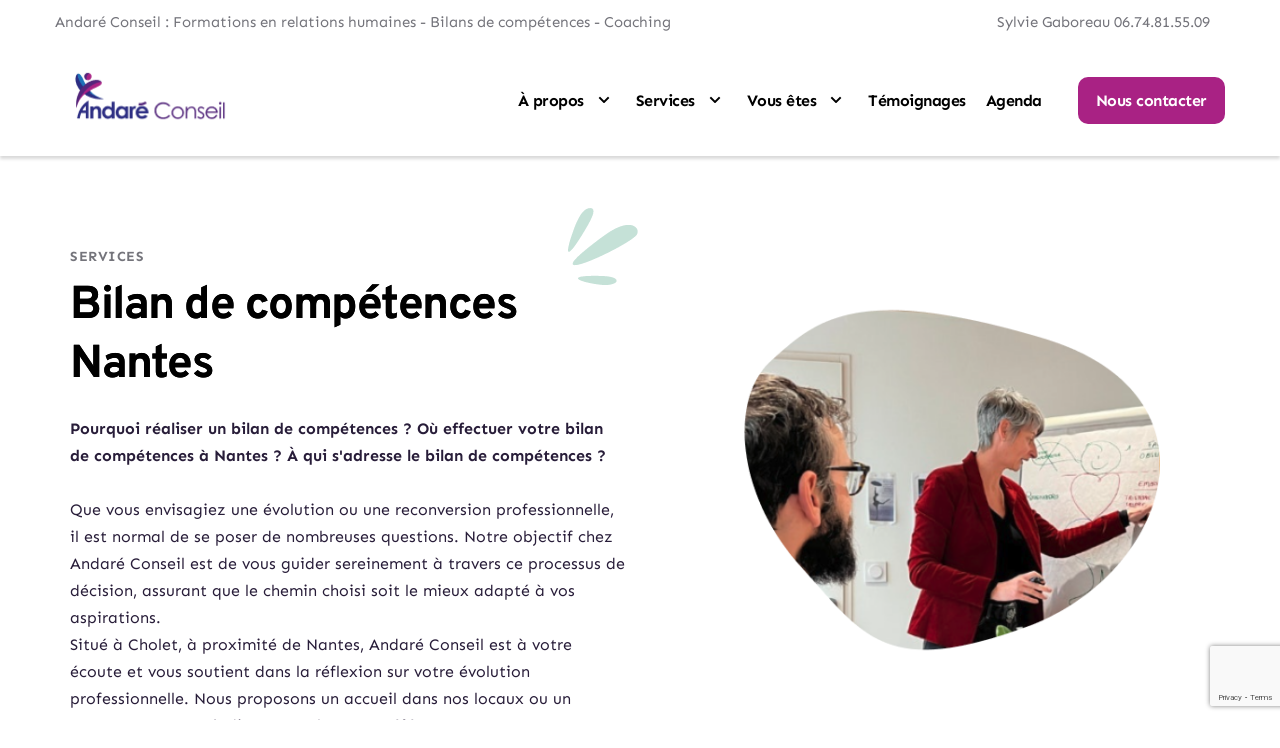

--- FILE ---
content_type: text/html; charset=utf-8
request_url: https://www.google.com/recaptcha/api2/anchor?ar=1&k=6LfdicMZAAAAAIyvnq-QWwgJ0ZRwVmWRcGvMBFro&co=aHR0cHM6Ly93d3cuYW5kYXJlLWNvbnNlaWwuZnI6NDQz&hl=en&v=PoyoqOPhxBO7pBk68S4YbpHZ&size=invisible&anchor-ms=20000&execute-ms=30000&cb=mtoybyk3qgcr
body_size: 48687
content:
<!DOCTYPE HTML><html dir="ltr" lang="en"><head><meta http-equiv="Content-Type" content="text/html; charset=UTF-8">
<meta http-equiv="X-UA-Compatible" content="IE=edge">
<title>reCAPTCHA</title>
<style type="text/css">
/* cyrillic-ext */
@font-face {
  font-family: 'Roboto';
  font-style: normal;
  font-weight: 400;
  font-stretch: 100%;
  src: url(//fonts.gstatic.com/s/roboto/v48/KFO7CnqEu92Fr1ME7kSn66aGLdTylUAMa3GUBHMdazTgWw.woff2) format('woff2');
  unicode-range: U+0460-052F, U+1C80-1C8A, U+20B4, U+2DE0-2DFF, U+A640-A69F, U+FE2E-FE2F;
}
/* cyrillic */
@font-face {
  font-family: 'Roboto';
  font-style: normal;
  font-weight: 400;
  font-stretch: 100%;
  src: url(//fonts.gstatic.com/s/roboto/v48/KFO7CnqEu92Fr1ME7kSn66aGLdTylUAMa3iUBHMdazTgWw.woff2) format('woff2');
  unicode-range: U+0301, U+0400-045F, U+0490-0491, U+04B0-04B1, U+2116;
}
/* greek-ext */
@font-face {
  font-family: 'Roboto';
  font-style: normal;
  font-weight: 400;
  font-stretch: 100%;
  src: url(//fonts.gstatic.com/s/roboto/v48/KFO7CnqEu92Fr1ME7kSn66aGLdTylUAMa3CUBHMdazTgWw.woff2) format('woff2');
  unicode-range: U+1F00-1FFF;
}
/* greek */
@font-face {
  font-family: 'Roboto';
  font-style: normal;
  font-weight: 400;
  font-stretch: 100%;
  src: url(//fonts.gstatic.com/s/roboto/v48/KFO7CnqEu92Fr1ME7kSn66aGLdTylUAMa3-UBHMdazTgWw.woff2) format('woff2');
  unicode-range: U+0370-0377, U+037A-037F, U+0384-038A, U+038C, U+038E-03A1, U+03A3-03FF;
}
/* math */
@font-face {
  font-family: 'Roboto';
  font-style: normal;
  font-weight: 400;
  font-stretch: 100%;
  src: url(//fonts.gstatic.com/s/roboto/v48/KFO7CnqEu92Fr1ME7kSn66aGLdTylUAMawCUBHMdazTgWw.woff2) format('woff2');
  unicode-range: U+0302-0303, U+0305, U+0307-0308, U+0310, U+0312, U+0315, U+031A, U+0326-0327, U+032C, U+032F-0330, U+0332-0333, U+0338, U+033A, U+0346, U+034D, U+0391-03A1, U+03A3-03A9, U+03B1-03C9, U+03D1, U+03D5-03D6, U+03F0-03F1, U+03F4-03F5, U+2016-2017, U+2034-2038, U+203C, U+2040, U+2043, U+2047, U+2050, U+2057, U+205F, U+2070-2071, U+2074-208E, U+2090-209C, U+20D0-20DC, U+20E1, U+20E5-20EF, U+2100-2112, U+2114-2115, U+2117-2121, U+2123-214F, U+2190, U+2192, U+2194-21AE, U+21B0-21E5, U+21F1-21F2, U+21F4-2211, U+2213-2214, U+2216-22FF, U+2308-230B, U+2310, U+2319, U+231C-2321, U+2336-237A, U+237C, U+2395, U+239B-23B7, U+23D0, U+23DC-23E1, U+2474-2475, U+25AF, U+25B3, U+25B7, U+25BD, U+25C1, U+25CA, U+25CC, U+25FB, U+266D-266F, U+27C0-27FF, U+2900-2AFF, U+2B0E-2B11, U+2B30-2B4C, U+2BFE, U+3030, U+FF5B, U+FF5D, U+1D400-1D7FF, U+1EE00-1EEFF;
}
/* symbols */
@font-face {
  font-family: 'Roboto';
  font-style: normal;
  font-weight: 400;
  font-stretch: 100%;
  src: url(//fonts.gstatic.com/s/roboto/v48/KFO7CnqEu92Fr1ME7kSn66aGLdTylUAMaxKUBHMdazTgWw.woff2) format('woff2');
  unicode-range: U+0001-000C, U+000E-001F, U+007F-009F, U+20DD-20E0, U+20E2-20E4, U+2150-218F, U+2190, U+2192, U+2194-2199, U+21AF, U+21E6-21F0, U+21F3, U+2218-2219, U+2299, U+22C4-22C6, U+2300-243F, U+2440-244A, U+2460-24FF, U+25A0-27BF, U+2800-28FF, U+2921-2922, U+2981, U+29BF, U+29EB, U+2B00-2BFF, U+4DC0-4DFF, U+FFF9-FFFB, U+10140-1018E, U+10190-1019C, U+101A0, U+101D0-101FD, U+102E0-102FB, U+10E60-10E7E, U+1D2C0-1D2D3, U+1D2E0-1D37F, U+1F000-1F0FF, U+1F100-1F1AD, U+1F1E6-1F1FF, U+1F30D-1F30F, U+1F315, U+1F31C, U+1F31E, U+1F320-1F32C, U+1F336, U+1F378, U+1F37D, U+1F382, U+1F393-1F39F, U+1F3A7-1F3A8, U+1F3AC-1F3AF, U+1F3C2, U+1F3C4-1F3C6, U+1F3CA-1F3CE, U+1F3D4-1F3E0, U+1F3ED, U+1F3F1-1F3F3, U+1F3F5-1F3F7, U+1F408, U+1F415, U+1F41F, U+1F426, U+1F43F, U+1F441-1F442, U+1F444, U+1F446-1F449, U+1F44C-1F44E, U+1F453, U+1F46A, U+1F47D, U+1F4A3, U+1F4B0, U+1F4B3, U+1F4B9, U+1F4BB, U+1F4BF, U+1F4C8-1F4CB, U+1F4D6, U+1F4DA, U+1F4DF, U+1F4E3-1F4E6, U+1F4EA-1F4ED, U+1F4F7, U+1F4F9-1F4FB, U+1F4FD-1F4FE, U+1F503, U+1F507-1F50B, U+1F50D, U+1F512-1F513, U+1F53E-1F54A, U+1F54F-1F5FA, U+1F610, U+1F650-1F67F, U+1F687, U+1F68D, U+1F691, U+1F694, U+1F698, U+1F6AD, U+1F6B2, U+1F6B9-1F6BA, U+1F6BC, U+1F6C6-1F6CF, U+1F6D3-1F6D7, U+1F6E0-1F6EA, U+1F6F0-1F6F3, U+1F6F7-1F6FC, U+1F700-1F7FF, U+1F800-1F80B, U+1F810-1F847, U+1F850-1F859, U+1F860-1F887, U+1F890-1F8AD, U+1F8B0-1F8BB, U+1F8C0-1F8C1, U+1F900-1F90B, U+1F93B, U+1F946, U+1F984, U+1F996, U+1F9E9, U+1FA00-1FA6F, U+1FA70-1FA7C, U+1FA80-1FA89, U+1FA8F-1FAC6, U+1FACE-1FADC, U+1FADF-1FAE9, U+1FAF0-1FAF8, U+1FB00-1FBFF;
}
/* vietnamese */
@font-face {
  font-family: 'Roboto';
  font-style: normal;
  font-weight: 400;
  font-stretch: 100%;
  src: url(//fonts.gstatic.com/s/roboto/v48/KFO7CnqEu92Fr1ME7kSn66aGLdTylUAMa3OUBHMdazTgWw.woff2) format('woff2');
  unicode-range: U+0102-0103, U+0110-0111, U+0128-0129, U+0168-0169, U+01A0-01A1, U+01AF-01B0, U+0300-0301, U+0303-0304, U+0308-0309, U+0323, U+0329, U+1EA0-1EF9, U+20AB;
}
/* latin-ext */
@font-face {
  font-family: 'Roboto';
  font-style: normal;
  font-weight: 400;
  font-stretch: 100%;
  src: url(//fonts.gstatic.com/s/roboto/v48/KFO7CnqEu92Fr1ME7kSn66aGLdTylUAMa3KUBHMdazTgWw.woff2) format('woff2');
  unicode-range: U+0100-02BA, U+02BD-02C5, U+02C7-02CC, U+02CE-02D7, U+02DD-02FF, U+0304, U+0308, U+0329, U+1D00-1DBF, U+1E00-1E9F, U+1EF2-1EFF, U+2020, U+20A0-20AB, U+20AD-20C0, U+2113, U+2C60-2C7F, U+A720-A7FF;
}
/* latin */
@font-face {
  font-family: 'Roboto';
  font-style: normal;
  font-weight: 400;
  font-stretch: 100%;
  src: url(//fonts.gstatic.com/s/roboto/v48/KFO7CnqEu92Fr1ME7kSn66aGLdTylUAMa3yUBHMdazQ.woff2) format('woff2');
  unicode-range: U+0000-00FF, U+0131, U+0152-0153, U+02BB-02BC, U+02C6, U+02DA, U+02DC, U+0304, U+0308, U+0329, U+2000-206F, U+20AC, U+2122, U+2191, U+2193, U+2212, U+2215, U+FEFF, U+FFFD;
}
/* cyrillic-ext */
@font-face {
  font-family: 'Roboto';
  font-style: normal;
  font-weight: 500;
  font-stretch: 100%;
  src: url(//fonts.gstatic.com/s/roboto/v48/KFO7CnqEu92Fr1ME7kSn66aGLdTylUAMa3GUBHMdazTgWw.woff2) format('woff2');
  unicode-range: U+0460-052F, U+1C80-1C8A, U+20B4, U+2DE0-2DFF, U+A640-A69F, U+FE2E-FE2F;
}
/* cyrillic */
@font-face {
  font-family: 'Roboto';
  font-style: normal;
  font-weight: 500;
  font-stretch: 100%;
  src: url(//fonts.gstatic.com/s/roboto/v48/KFO7CnqEu92Fr1ME7kSn66aGLdTylUAMa3iUBHMdazTgWw.woff2) format('woff2');
  unicode-range: U+0301, U+0400-045F, U+0490-0491, U+04B0-04B1, U+2116;
}
/* greek-ext */
@font-face {
  font-family: 'Roboto';
  font-style: normal;
  font-weight: 500;
  font-stretch: 100%;
  src: url(//fonts.gstatic.com/s/roboto/v48/KFO7CnqEu92Fr1ME7kSn66aGLdTylUAMa3CUBHMdazTgWw.woff2) format('woff2');
  unicode-range: U+1F00-1FFF;
}
/* greek */
@font-face {
  font-family: 'Roboto';
  font-style: normal;
  font-weight: 500;
  font-stretch: 100%;
  src: url(//fonts.gstatic.com/s/roboto/v48/KFO7CnqEu92Fr1ME7kSn66aGLdTylUAMa3-UBHMdazTgWw.woff2) format('woff2');
  unicode-range: U+0370-0377, U+037A-037F, U+0384-038A, U+038C, U+038E-03A1, U+03A3-03FF;
}
/* math */
@font-face {
  font-family: 'Roboto';
  font-style: normal;
  font-weight: 500;
  font-stretch: 100%;
  src: url(//fonts.gstatic.com/s/roboto/v48/KFO7CnqEu92Fr1ME7kSn66aGLdTylUAMawCUBHMdazTgWw.woff2) format('woff2');
  unicode-range: U+0302-0303, U+0305, U+0307-0308, U+0310, U+0312, U+0315, U+031A, U+0326-0327, U+032C, U+032F-0330, U+0332-0333, U+0338, U+033A, U+0346, U+034D, U+0391-03A1, U+03A3-03A9, U+03B1-03C9, U+03D1, U+03D5-03D6, U+03F0-03F1, U+03F4-03F5, U+2016-2017, U+2034-2038, U+203C, U+2040, U+2043, U+2047, U+2050, U+2057, U+205F, U+2070-2071, U+2074-208E, U+2090-209C, U+20D0-20DC, U+20E1, U+20E5-20EF, U+2100-2112, U+2114-2115, U+2117-2121, U+2123-214F, U+2190, U+2192, U+2194-21AE, U+21B0-21E5, U+21F1-21F2, U+21F4-2211, U+2213-2214, U+2216-22FF, U+2308-230B, U+2310, U+2319, U+231C-2321, U+2336-237A, U+237C, U+2395, U+239B-23B7, U+23D0, U+23DC-23E1, U+2474-2475, U+25AF, U+25B3, U+25B7, U+25BD, U+25C1, U+25CA, U+25CC, U+25FB, U+266D-266F, U+27C0-27FF, U+2900-2AFF, U+2B0E-2B11, U+2B30-2B4C, U+2BFE, U+3030, U+FF5B, U+FF5D, U+1D400-1D7FF, U+1EE00-1EEFF;
}
/* symbols */
@font-face {
  font-family: 'Roboto';
  font-style: normal;
  font-weight: 500;
  font-stretch: 100%;
  src: url(//fonts.gstatic.com/s/roboto/v48/KFO7CnqEu92Fr1ME7kSn66aGLdTylUAMaxKUBHMdazTgWw.woff2) format('woff2');
  unicode-range: U+0001-000C, U+000E-001F, U+007F-009F, U+20DD-20E0, U+20E2-20E4, U+2150-218F, U+2190, U+2192, U+2194-2199, U+21AF, U+21E6-21F0, U+21F3, U+2218-2219, U+2299, U+22C4-22C6, U+2300-243F, U+2440-244A, U+2460-24FF, U+25A0-27BF, U+2800-28FF, U+2921-2922, U+2981, U+29BF, U+29EB, U+2B00-2BFF, U+4DC0-4DFF, U+FFF9-FFFB, U+10140-1018E, U+10190-1019C, U+101A0, U+101D0-101FD, U+102E0-102FB, U+10E60-10E7E, U+1D2C0-1D2D3, U+1D2E0-1D37F, U+1F000-1F0FF, U+1F100-1F1AD, U+1F1E6-1F1FF, U+1F30D-1F30F, U+1F315, U+1F31C, U+1F31E, U+1F320-1F32C, U+1F336, U+1F378, U+1F37D, U+1F382, U+1F393-1F39F, U+1F3A7-1F3A8, U+1F3AC-1F3AF, U+1F3C2, U+1F3C4-1F3C6, U+1F3CA-1F3CE, U+1F3D4-1F3E0, U+1F3ED, U+1F3F1-1F3F3, U+1F3F5-1F3F7, U+1F408, U+1F415, U+1F41F, U+1F426, U+1F43F, U+1F441-1F442, U+1F444, U+1F446-1F449, U+1F44C-1F44E, U+1F453, U+1F46A, U+1F47D, U+1F4A3, U+1F4B0, U+1F4B3, U+1F4B9, U+1F4BB, U+1F4BF, U+1F4C8-1F4CB, U+1F4D6, U+1F4DA, U+1F4DF, U+1F4E3-1F4E6, U+1F4EA-1F4ED, U+1F4F7, U+1F4F9-1F4FB, U+1F4FD-1F4FE, U+1F503, U+1F507-1F50B, U+1F50D, U+1F512-1F513, U+1F53E-1F54A, U+1F54F-1F5FA, U+1F610, U+1F650-1F67F, U+1F687, U+1F68D, U+1F691, U+1F694, U+1F698, U+1F6AD, U+1F6B2, U+1F6B9-1F6BA, U+1F6BC, U+1F6C6-1F6CF, U+1F6D3-1F6D7, U+1F6E0-1F6EA, U+1F6F0-1F6F3, U+1F6F7-1F6FC, U+1F700-1F7FF, U+1F800-1F80B, U+1F810-1F847, U+1F850-1F859, U+1F860-1F887, U+1F890-1F8AD, U+1F8B0-1F8BB, U+1F8C0-1F8C1, U+1F900-1F90B, U+1F93B, U+1F946, U+1F984, U+1F996, U+1F9E9, U+1FA00-1FA6F, U+1FA70-1FA7C, U+1FA80-1FA89, U+1FA8F-1FAC6, U+1FACE-1FADC, U+1FADF-1FAE9, U+1FAF0-1FAF8, U+1FB00-1FBFF;
}
/* vietnamese */
@font-face {
  font-family: 'Roboto';
  font-style: normal;
  font-weight: 500;
  font-stretch: 100%;
  src: url(//fonts.gstatic.com/s/roboto/v48/KFO7CnqEu92Fr1ME7kSn66aGLdTylUAMa3OUBHMdazTgWw.woff2) format('woff2');
  unicode-range: U+0102-0103, U+0110-0111, U+0128-0129, U+0168-0169, U+01A0-01A1, U+01AF-01B0, U+0300-0301, U+0303-0304, U+0308-0309, U+0323, U+0329, U+1EA0-1EF9, U+20AB;
}
/* latin-ext */
@font-face {
  font-family: 'Roboto';
  font-style: normal;
  font-weight: 500;
  font-stretch: 100%;
  src: url(//fonts.gstatic.com/s/roboto/v48/KFO7CnqEu92Fr1ME7kSn66aGLdTylUAMa3KUBHMdazTgWw.woff2) format('woff2');
  unicode-range: U+0100-02BA, U+02BD-02C5, U+02C7-02CC, U+02CE-02D7, U+02DD-02FF, U+0304, U+0308, U+0329, U+1D00-1DBF, U+1E00-1E9F, U+1EF2-1EFF, U+2020, U+20A0-20AB, U+20AD-20C0, U+2113, U+2C60-2C7F, U+A720-A7FF;
}
/* latin */
@font-face {
  font-family: 'Roboto';
  font-style: normal;
  font-weight: 500;
  font-stretch: 100%;
  src: url(//fonts.gstatic.com/s/roboto/v48/KFO7CnqEu92Fr1ME7kSn66aGLdTylUAMa3yUBHMdazQ.woff2) format('woff2');
  unicode-range: U+0000-00FF, U+0131, U+0152-0153, U+02BB-02BC, U+02C6, U+02DA, U+02DC, U+0304, U+0308, U+0329, U+2000-206F, U+20AC, U+2122, U+2191, U+2193, U+2212, U+2215, U+FEFF, U+FFFD;
}
/* cyrillic-ext */
@font-face {
  font-family: 'Roboto';
  font-style: normal;
  font-weight: 900;
  font-stretch: 100%;
  src: url(//fonts.gstatic.com/s/roboto/v48/KFO7CnqEu92Fr1ME7kSn66aGLdTylUAMa3GUBHMdazTgWw.woff2) format('woff2');
  unicode-range: U+0460-052F, U+1C80-1C8A, U+20B4, U+2DE0-2DFF, U+A640-A69F, U+FE2E-FE2F;
}
/* cyrillic */
@font-face {
  font-family: 'Roboto';
  font-style: normal;
  font-weight: 900;
  font-stretch: 100%;
  src: url(//fonts.gstatic.com/s/roboto/v48/KFO7CnqEu92Fr1ME7kSn66aGLdTylUAMa3iUBHMdazTgWw.woff2) format('woff2');
  unicode-range: U+0301, U+0400-045F, U+0490-0491, U+04B0-04B1, U+2116;
}
/* greek-ext */
@font-face {
  font-family: 'Roboto';
  font-style: normal;
  font-weight: 900;
  font-stretch: 100%;
  src: url(//fonts.gstatic.com/s/roboto/v48/KFO7CnqEu92Fr1ME7kSn66aGLdTylUAMa3CUBHMdazTgWw.woff2) format('woff2');
  unicode-range: U+1F00-1FFF;
}
/* greek */
@font-face {
  font-family: 'Roboto';
  font-style: normal;
  font-weight: 900;
  font-stretch: 100%;
  src: url(//fonts.gstatic.com/s/roboto/v48/KFO7CnqEu92Fr1ME7kSn66aGLdTylUAMa3-UBHMdazTgWw.woff2) format('woff2');
  unicode-range: U+0370-0377, U+037A-037F, U+0384-038A, U+038C, U+038E-03A1, U+03A3-03FF;
}
/* math */
@font-face {
  font-family: 'Roboto';
  font-style: normal;
  font-weight: 900;
  font-stretch: 100%;
  src: url(//fonts.gstatic.com/s/roboto/v48/KFO7CnqEu92Fr1ME7kSn66aGLdTylUAMawCUBHMdazTgWw.woff2) format('woff2');
  unicode-range: U+0302-0303, U+0305, U+0307-0308, U+0310, U+0312, U+0315, U+031A, U+0326-0327, U+032C, U+032F-0330, U+0332-0333, U+0338, U+033A, U+0346, U+034D, U+0391-03A1, U+03A3-03A9, U+03B1-03C9, U+03D1, U+03D5-03D6, U+03F0-03F1, U+03F4-03F5, U+2016-2017, U+2034-2038, U+203C, U+2040, U+2043, U+2047, U+2050, U+2057, U+205F, U+2070-2071, U+2074-208E, U+2090-209C, U+20D0-20DC, U+20E1, U+20E5-20EF, U+2100-2112, U+2114-2115, U+2117-2121, U+2123-214F, U+2190, U+2192, U+2194-21AE, U+21B0-21E5, U+21F1-21F2, U+21F4-2211, U+2213-2214, U+2216-22FF, U+2308-230B, U+2310, U+2319, U+231C-2321, U+2336-237A, U+237C, U+2395, U+239B-23B7, U+23D0, U+23DC-23E1, U+2474-2475, U+25AF, U+25B3, U+25B7, U+25BD, U+25C1, U+25CA, U+25CC, U+25FB, U+266D-266F, U+27C0-27FF, U+2900-2AFF, U+2B0E-2B11, U+2B30-2B4C, U+2BFE, U+3030, U+FF5B, U+FF5D, U+1D400-1D7FF, U+1EE00-1EEFF;
}
/* symbols */
@font-face {
  font-family: 'Roboto';
  font-style: normal;
  font-weight: 900;
  font-stretch: 100%;
  src: url(//fonts.gstatic.com/s/roboto/v48/KFO7CnqEu92Fr1ME7kSn66aGLdTylUAMaxKUBHMdazTgWw.woff2) format('woff2');
  unicode-range: U+0001-000C, U+000E-001F, U+007F-009F, U+20DD-20E0, U+20E2-20E4, U+2150-218F, U+2190, U+2192, U+2194-2199, U+21AF, U+21E6-21F0, U+21F3, U+2218-2219, U+2299, U+22C4-22C6, U+2300-243F, U+2440-244A, U+2460-24FF, U+25A0-27BF, U+2800-28FF, U+2921-2922, U+2981, U+29BF, U+29EB, U+2B00-2BFF, U+4DC0-4DFF, U+FFF9-FFFB, U+10140-1018E, U+10190-1019C, U+101A0, U+101D0-101FD, U+102E0-102FB, U+10E60-10E7E, U+1D2C0-1D2D3, U+1D2E0-1D37F, U+1F000-1F0FF, U+1F100-1F1AD, U+1F1E6-1F1FF, U+1F30D-1F30F, U+1F315, U+1F31C, U+1F31E, U+1F320-1F32C, U+1F336, U+1F378, U+1F37D, U+1F382, U+1F393-1F39F, U+1F3A7-1F3A8, U+1F3AC-1F3AF, U+1F3C2, U+1F3C4-1F3C6, U+1F3CA-1F3CE, U+1F3D4-1F3E0, U+1F3ED, U+1F3F1-1F3F3, U+1F3F5-1F3F7, U+1F408, U+1F415, U+1F41F, U+1F426, U+1F43F, U+1F441-1F442, U+1F444, U+1F446-1F449, U+1F44C-1F44E, U+1F453, U+1F46A, U+1F47D, U+1F4A3, U+1F4B0, U+1F4B3, U+1F4B9, U+1F4BB, U+1F4BF, U+1F4C8-1F4CB, U+1F4D6, U+1F4DA, U+1F4DF, U+1F4E3-1F4E6, U+1F4EA-1F4ED, U+1F4F7, U+1F4F9-1F4FB, U+1F4FD-1F4FE, U+1F503, U+1F507-1F50B, U+1F50D, U+1F512-1F513, U+1F53E-1F54A, U+1F54F-1F5FA, U+1F610, U+1F650-1F67F, U+1F687, U+1F68D, U+1F691, U+1F694, U+1F698, U+1F6AD, U+1F6B2, U+1F6B9-1F6BA, U+1F6BC, U+1F6C6-1F6CF, U+1F6D3-1F6D7, U+1F6E0-1F6EA, U+1F6F0-1F6F3, U+1F6F7-1F6FC, U+1F700-1F7FF, U+1F800-1F80B, U+1F810-1F847, U+1F850-1F859, U+1F860-1F887, U+1F890-1F8AD, U+1F8B0-1F8BB, U+1F8C0-1F8C1, U+1F900-1F90B, U+1F93B, U+1F946, U+1F984, U+1F996, U+1F9E9, U+1FA00-1FA6F, U+1FA70-1FA7C, U+1FA80-1FA89, U+1FA8F-1FAC6, U+1FACE-1FADC, U+1FADF-1FAE9, U+1FAF0-1FAF8, U+1FB00-1FBFF;
}
/* vietnamese */
@font-face {
  font-family: 'Roboto';
  font-style: normal;
  font-weight: 900;
  font-stretch: 100%;
  src: url(//fonts.gstatic.com/s/roboto/v48/KFO7CnqEu92Fr1ME7kSn66aGLdTylUAMa3OUBHMdazTgWw.woff2) format('woff2');
  unicode-range: U+0102-0103, U+0110-0111, U+0128-0129, U+0168-0169, U+01A0-01A1, U+01AF-01B0, U+0300-0301, U+0303-0304, U+0308-0309, U+0323, U+0329, U+1EA0-1EF9, U+20AB;
}
/* latin-ext */
@font-face {
  font-family: 'Roboto';
  font-style: normal;
  font-weight: 900;
  font-stretch: 100%;
  src: url(//fonts.gstatic.com/s/roboto/v48/KFO7CnqEu92Fr1ME7kSn66aGLdTylUAMa3KUBHMdazTgWw.woff2) format('woff2');
  unicode-range: U+0100-02BA, U+02BD-02C5, U+02C7-02CC, U+02CE-02D7, U+02DD-02FF, U+0304, U+0308, U+0329, U+1D00-1DBF, U+1E00-1E9F, U+1EF2-1EFF, U+2020, U+20A0-20AB, U+20AD-20C0, U+2113, U+2C60-2C7F, U+A720-A7FF;
}
/* latin */
@font-face {
  font-family: 'Roboto';
  font-style: normal;
  font-weight: 900;
  font-stretch: 100%;
  src: url(//fonts.gstatic.com/s/roboto/v48/KFO7CnqEu92Fr1ME7kSn66aGLdTylUAMa3yUBHMdazQ.woff2) format('woff2');
  unicode-range: U+0000-00FF, U+0131, U+0152-0153, U+02BB-02BC, U+02C6, U+02DA, U+02DC, U+0304, U+0308, U+0329, U+2000-206F, U+20AC, U+2122, U+2191, U+2193, U+2212, U+2215, U+FEFF, U+FFFD;
}

</style>
<link rel="stylesheet" type="text/css" href="https://www.gstatic.com/recaptcha/releases/PoyoqOPhxBO7pBk68S4YbpHZ/styles__ltr.css">
<script nonce="uRvGJVgSo4KrCsCNMKUx9g" type="text/javascript">window['__recaptcha_api'] = 'https://www.google.com/recaptcha/api2/';</script>
<script type="text/javascript" src="https://www.gstatic.com/recaptcha/releases/PoyoqOPhxBO7pBk68S4YbpHZ/recaptcha__en.js" nonce="uRvGJVgSo4KrCsCNMKUx9g">
      
    </script></head>
<body><div id="rc-anchor-alert" class="rc-anchor-alert"></div>
<input type="hidden" id="recaptcha-token" value="[base64]">
<script type="text/javascript" nonce="uRvGJVgSo4KrCsCNMKUx9g">
      recaptcha.anchor.Main.init("[\x22ainput\x22,[\x22bgdata\x22,\x22\x22,\[base64]/[base64]/MjU1Ong/[base64]/[base64]/[base64]/[base64]/[base64]/[base64]/[base64]/[base64]/[base64]/[base64]/[base64]/[base64]/[base64]/[base64]/[base64]\\u003d\x22,\[base64]\\u003d\\u003d\x22,\x22IsKEED8uw5DCunNRwpgvwq9PHVdNVn3DkMOlwo5lVzhaw6HCuAHDmT7DkRgHGlVKCx4RwoBVw6PCqsOcwrjCkcKra8Ofw6MFwqk9wr8BwqPDssOtwozDssK0GsKJLhoRT2Bse8OEw4liw60ywoMbwr7CkzIvSEJaT8K/H8Kla0LCnMOWXVpkwoHCtMOzwrLCklLDoXfCisOcwoXCpMKVw7Abwo3Dn8Obw5TCrgtVHMKOwqbDicKxw4IkbcO3w4PClcOhwrQ9AMOQNjzCp3M8wrzCt8OXCFvDqx5Yw7x/[base64]/Dg8OSUcO3w7/DuwnChcOZwociCsOLPirCgsOeGnhwH8OWw7rCiTvDg8OEFH4ywofDqk7Cn8OIwqzDlcO1YQbDrMKtwqDCrEnCukIMw5/Dm8K3wqocw6kKwrzCgMKJwqbDvVPDmsKNwonDm1hlwrhew681w4nDisKRXsKRw6kQPMOcdMKeTB/[base64]/CvcORFHwaw6U0UwVkQsKuwo7CklRzC8Oow6jCvMKTwqXDpgXCusOlw4HDhMObfcOywpXDk8OtKsKOwo7DhcOjw5A8fcOxwrwcw67CkDxKwrAcw4sjwp4hSDXCoyNbw7s6cMOPTcO7Y8KFw5JeDcKMYsKBw5rCg8O4f8Kdw6XClwApfhTCkmnDiz/CnsKFwpFewqk2wpEtE8KpwqJuwoAUOGTCsMOTwoLCjcOhwp/DuMOrwo/DnUHCqcKTw6dqw7E6w5TDnmTCvDfChA0mR8O+w6ZNw6jDuDjDrXbCr2wmI1nCi0vCs0w/w6UybWjCjsOZw5rDnsOdw6ZILMOuF8OaF8OHAsKzwq4Aw7IYI8Oww7Qjwq/DvkAiIsKSfsK4MsKlIDbCgsKXbjzCm8KnwqTCnwTCmk8FdcOVwr7Cpw8ndCxfwp/[base64]/w6AGQ2TCu03DtsOlw4TCjEzDqcKjwp5+wpTDsD5ZLko7EHhJw58dw4fCigTCpQHCqEZWwq1UO1o8DS7DrcOcDsOew4skNi56SQ7Dk8KLY1pbaxUcacOXUMK4PiJmUlbClcOcT8KJb1s/TFpUQzQww67DjDVeUMOswpTDtXTChiJEwpwfwqUaQUFZw4DDn2/CrVjCg8O+w59BwpcPcMKEwqoJwoHDo8OwZnnCh8KsfMK7ZsOiw6bDucOjwpDCh2LDg24NSxPDkhJiDTrCisOmw7xvwp7DmcOnw43DmiIcw6s1aUbCvCk/woXDmyLDpW1/wpzDhmHDnCHCqsKRw7tBLcOYM8KHw7rDgcKOIm4XwoHCrMOMc0g0ZsOfNjHDom1Xw7rDu08BZ8O5wpYKMg3DgHlKw4zDl8OXwo8gwrFTw7PDmMO/[base64]/CvsO/wpTDrXFtL8OHMsKZw4bDsx3Dm8OTwoLCpsKhasKZw5rCtsK9w6fDmgYoNcKPScOKKyowWMOMbCrDtzzDo8K5UMK8bMKIwpjClcKPLA7ClMKXwo3CuRRsw4jCmXMadcOYbABPwr/DoSPDh8KAw4PDvMO6w5QuAMOVwp3CiMKMLcOKwooUwrzDnMK1wq7Ck8KNEDMGwpJFWk/DilLCmnfCihPDlE7DmcOPaDYnw4DCs2zDklQDeS3CusOCLcOPworCnMKAb8O5w53Dq8OVw5ZlT2ETYnEYYCobw5/Dm8O6wrLDsWoqeisZworCuitOUMOGdX5+YMOUHUk9fDDCmMKlwoInN3rDgl7DhFHDpcO7c8OWw4k6UcOuw67Du0HCiDrChT/[base64]/CoMOienHCusK+UD3Cj8KuS3RBw63DnsO/w7zDvMOmDmMebcKpwpcNP0csw6Q4IMKbLsKNw5RXYcKLABk/fMOXPsKUw6PCksO2w68NUMKwCBbCosO7CFzCjsOuwqbCoEXCh8OwM3RRCcOyw5bCuXIcw6/CtMODSMOLw7dwNcKXb0HCoMKqwrvCgwHCvj0twpUHcQxjwpDChFJGwoNRwqDCrMKPwrXCrMO0FWJlwpZFwrUDH8KfOhLCgSvClFhbw7HDpcOfHMKsQSlpwqFGw77CqRksNRQOLXdxwpLCnsOTPMOyw7bDjsKEMi96HSFnS1jDs1XDqsO7W0/CpcOmEMKma8OmwpkHw7Q0wp/Crl94E8OHwrMLXcOew5DChcKMHsOyASvCr8K5IjnCmMO4OcOPw4nDk3XDisOIw5/ClnnCnA/CvQjDgh8SwpwAw7Y7Y8O/[base64]/DsEnCr8O/wpjCiMKGwq1hIw7CqH8yw7/CocKowpcJwppdwpPDkk/[base64]/DvsOpLsOcwqQzFzUAwq3CtH3DoQvDucOGOSvDlWBywrhhC8Oqwotxw7kbZcKDD8K4EChFagsSw61pw4zDjgfCnW4nw6PDhcOuMlxlC8K5wozDkkA6w7dEeMOww6HCsMKtwqDCiWTCtntUWUc+WMKVGcKvYMOWKMKPwq9kw45yw7gIUMOww4xWPcOPeHANVsO/wpoDw4/Cmgo7UC9Ow5dqwrfCqWllwp7DvcKGWxMFDcKUP1bCtDjDvsKXWsOKNk7CrkXClcKVZsKfwoplwq7CrsKABnTCkcOJDWZ/[base64]/[base64]/[base64]/DkCxZYwzDnsO6w5wvwowPKgxOVcOLwo/Dq2fDjMOgaMKIQsKcHcKkZC/CrMKzw67DnQR8w6rDn8Obw4fDoSJSwpjCs8KNwoJ3w51jw6HDnUc/JF/DisOISMOJwrEHw57DhhXCp1IewqdNw4HCtR3DrwlLKcOEDHfDl8K6Hw3DnSgwIcKZwr3DocK/[base64]/OCJmCm3Ci3zCtcKJwrTDq2MJw5o2w7LDgBvDmMKYw73Cs15QwopbwposL8KAwoHDqUfDgyYROyBewqbDvWfDmHXDhBZVwpXCvxDCn30iw48/w6HDiyTCnsKJKMKWw47Di8OVw7A8TD9pw59CG8Kfw6nCqEPCk8Kqw4tLwqDCnMKewpDChS9bw5LDgzodLsOOaQhnwp3Di8OIw4PDrhp7VMOJPsOSw6tldcODGHhmwpcsQcOvw4BJw5A9w6/CtAQdw4LDn8KAw7rCmcOvDmMXDsKrJw7DtHHDuAJGwrbCn8KqwqjCoBDDs8K1OyXDv8KHwrnClsKkbi3CpHfCmBc1w73DjsKjDsOZQsKjw6N6wovDjsODwroJw7PCg8Khw6HCkxLDg0oQbsO+woEMCCnCicOVw6vDnMOswqDCqWjCrcOTw7LDoQ/DucKYwrXCusKxw4MhGRlrN8OEwrAzw5Z9asOCFCoqf8KLBXTDv8OuLMOLw6LCgSPCqjUmW39DwpvCjR8dcAnCscKmD3jDoMKHw6opGXPChWTDisOSw41Fw5HDt8OpOwHDisOfw74uVsKEwqrCrMKfEAE5dE/Dmm8gwrpQZcKSd8Otw6QMwocDwrLDosKSUsKRw4JTw5XCo8KAw4R9wpnCs3zDpMOJKl5wwrbCtEwldMKiZ8OWw5zCrcOgw7zDvkjCvcKDAWcDw4XCunnCpGbDuFDDm8K4w50FwqbCg8Ktwo1OZnJvKcO6HxIxw5HCsjVQMytwR8OvX8KqwpHDuyQFwp/Dq01rw6TDg8Otw59awrDCrmXComrCkMKHEsKPN8O/wqU5w7hXwrHCkcOkOlwyUgfCrMKSw4Z4w7jChDkYw4dVMMKawr7DpMOMPMKwwrLDq8KDw44Rw5t0AAx4wqkwfhTCiUjCgMKgPGLDk07DvTIdAMKswoLDoDwSwo/Cl8KOMlFqw6HDi8O4ZMKtAxXDkCXCvD0IwrF/SR/CpsObw6o9clbDqzbDmcOMcR/DpcKuBkUtD8OpGCZKwo/CgsOET20nw4hRcXlIw4kGWBfDtsORw6IVYMODwoXClMOaV1XCiMOYw7TCsSXCtsOGwoBmw6tNC0jCvsKNH8OHRmnCh8KrNDrCvMOxwrRxUAQYw5IlCWddb8OCwo9OworCv8Ouw751Tx/Cn3smwqRWw44Ew60cw7gaw7fCssKrw5ZIQ8ORDgrDkcOqwqhAw4PCnXnDnsO+wqQBOThSw5TDosK1w4drJz5LwqvClHnCucOoUcKEw77Cj3hUwpU+w4gXwqLCrsKaw4JBdXrDljbDiCvCnMKNcsK+wosQw4/DiMOUJg3CtGPCnzDCjF3CpMOiasOhacKfflDDvsO8wpXCh8OWdcKxw7jDucK4SsKTBcKeLMOMw5xFT8OBB8OGw4PCksKVwqENwqtEwqoJw50cw7TDkcKGw4rCk8K1YC1qHD5UcmpZwpkaw4HDs8O3wrHCqhvCr8O/QiYgwoxtBE4pw6d9TlTDmm7CtAccwq1/w6kswrZuw4k3woLDiRVad8Oyw7LDkwN4w6/[base64]/wqpXwpfDlcOoaydIVcKJwrbCkzjDmHrCp8K3wpPDhnp/ZXU1woV7w5XCjEjDgR3CnxZuwoTCnWbDjWbChg/DtcODw44Iw6BFUU3DssKtwqIkw6kgTcKuw6PDoMOnwrXCuSh/wp7Cp8KnBsOyw6/[base64]/DmFlAYMK9w7rDtyBgOHt0REc9R0FuwpdYJCfCgEnDk8Kcwq7CgWJHMAHDvzp/Al/CtsONw5ALcsOTb0IcwpFZUFEiw7bDlMOnwr/CvAcmw59Weh5FwqZ4w43CtyJ8wq5lFcKpwovCkcOmw4ATw6cVMMOuwoDDgsKMPMOSwqvDu0bDpADDm8O0wpXDoTUXNQR4w5vCjT7DlcKbUDrChC5lw4DDkz7CqhQQw6h3wpDDn8O+wp53wp/Ciw7DsMOVwo0nGSUawpsIKsK9w5zChzjDgG7CsBbDr8K9w6FFwpPCg8Kxwo/[base64]/CtcOhSnZVd0FndRcBw53CoMKkQgHCn8OebjTCsFEXwog8w5vDtsKew7VIWsO6w6YQAUbCtcOYw6FnDyPChUJLw7zCtMOJw4nCqmjDpz/CmMOEwrIewrp4aghswrPCtjjCrsKywr9tw4jCusOwd8OpwqoQwpN+wqPCtVPDocOQEFTDkMORwp3Di8OjTMO0w7howq4jdEQiADR3AHvCkXt8wpEGw4jDi8K6w6fDh8O6IMK1wqkkUsKMZMK0w4PCmGA1OAHComfDvVnDksK7w47Dm8OkwopOw48NdUXDsQ/[base64]/wrRSS1dow6kgw4fCicKLwpVqw5rCncKVwqZRw77DhnvDiMOhwq/DrmUPc8KOw6HDkEBtw6pGXMOcw5E3AMKILSVkw7UWO8OkExY0w70Ww7xrwqpfaGNzOTDDnMO5dirCsBUow4fDi8Kuw6/Dr3PDn2bCmMKKwpkrw4XDjklAAsO9w58iw4PCszzDkAPDlMOCw4nCiTLCkMOgw4XDukrDh8OhwpLCpsKEwqfDhnwiRsO3w7UFw7rCosKfcUPCl8OneFbDiwfDkz4tw6rDrx3DkEHDscKMCWLCiMKbw4dxeMKKDlI/IAzDs1EwwrtGCwDDhUXDpcOpwr4Uwp9OwqNaH8Ocwqw6GcKPwosKUxAiw7zDlsOHJMOGZSYywqJiXMK1w652IB1bw5rDhsOPw58xTzvCg8OgBMODwrnCtsKIwr7DsBXCrMKeNgzDsF/CpDLDmCFaNMKqwpfCgRjCuHU3TBbDvjYcw6XDgsOrDnY4w7VXwr0qwpbDl8OMw5EpwrIuwrHDpsKcOcOuccOlJMKuwpzCicK2wrcSVcO1dUxYw6vCiMK8QHV5HXppa2Rew7/ClnEUBSMmE3vDgxrCixXCqVUzwrXDhRc0w4vCgwvCs8Obw6cQKFINR8O3elzDucKBw5U4TgjDuX1xw4rCl8KrecOpZhrDmQpPw6IAwrN9CcO/[base64]/Co8Knw5Iow5Uvw7vChsO6wq9jblkqYMO0w7AFH8O1wocvwqh+wrhuJcKNcHXDlcOeC8OMSsOtZz7CjcOTw4fCiMOocAsdw7bDnAkVLjnCgUnDjiIvw4LDnRfCnVUfcH/Dj3ZkwoLDusOXw5zDtHE7w5XDqsOuw4XCujw0MMKjwqNuw4VkMsO5DS3ChcOWZsKWJlLCnMKLwrMUwq0OJsKhwofCihIiw6fDhMOnDAjCgjQ8w4NMw4TDs8Ofw59rwp/CiGVXw4Mmw5hOZEjCpMOoB8OGOsOoOcKnJcKuZE1waShwZlnChsOew7fCnXxewr5PwofDksKGbcKzwq/CjC0TwpFUSFvDpSDDhQobwqk+IRTDqysIwpVrw7dqK8KpSFxYw4gDe8OKHWQ6w5ZAwrbCi3YHwqNhw4JQwprDiztxUyNQC8K6QsKVNMKwdUYDRsO/wp3CtsO7w7sbFcK8DcK2w5/[base64]/Cq8OYNsODb8KsCHcIMcOrw73CucOQEsKew4vCiVHDq8KGEQjDisKlVA9iwqcgZcOrAMKMOMOuZ8OIwq/DiSEewrNJw5xOw7Yxw6XDmMKHwrfDlBnDs3vDnTtWc8OpMcOQwqNLw43DjyfDu8O9WMKTw4YZTzQ6w5YXwqElbMKow6w7ISMnw4DCg0w8V8OHW2/[base64]/[base64]/DoBdewpAawrwUOgnCnMO+w6LDo8OQU8OeQCHCucO+XBAkw7E7RgzDsQ/DhWcQNMOGNVTDoH7Cn8KEwrXCtsKUak8HwrTDmcKawq4vw70Lw5vDojvCksKCw6g6w5Jnw6N6wpBjGcKsMWjDg8OgwpTDlMOtFsKmw7TDhkENSsOmX2zDpXg7acOYOMK6wqVgbS9MwqMHw5nDjMOGfW7CrMK5F8OjOsOqw7HCrwl/dsKbwrRQEFPDrh/[base64]/MMOxwogMw5/CnX/DvcOJMAbDtBvDq8KxwqZVS0piHz7CncOCXcOmXsK+SMOxw5UdwrrDp8OpLMOPwpUcE8OKKm/DiD5Pw7jCs8OCw6Iew5bCucK9woUqU8K7SsK9O8KBc8OUJy/DswpGwrpowpzDkHBVwq3DrsKCw7/[base64]/Zl9OE8KMLz3CnADCh0M4woDDrcO6w5bDoSbDti5CFkVJWsORwr8INsO6w45hwrRoMcK7wrHDicOcw7sxw6jChyMSDjPCq8K7wp9hCMO8w5jCnsKlwq/CkwhgwqReaBN9XFgEw6Fkwrdkw4QEDsKrC8K4w5PDo1xkPMOJw5zDjcOAEltbw6nDo0nDsGnDqAfCs8KvdVVzM8OhF8Kww7gawqXDmnzCocOOw4/Cv8OZw7s1e01kf8OWazjCn8OLPj07w5EdwqHDt8O7w6TCocOhwrPCkhtcwrbCk8KTwpJewr/DoUJYwpHDqMOvw6wNwpccIcKuB8OUw43DjkNdQxQkwpjDlMKYw4HCkmLDtEjDoinCt33CnR3DgUg1wokNXx/CsMKGw4zCqcKrwrtiExHCqsKCw7nDl2x9A8ORw6jCkT4Pwr1TC3whwoJgAFHDgVsVw5cOfVZFw57CqHAVw61mEMK/aTjCuVfCgsO1w53DrMKZacKRwqU/wrPCk8KSwqteBcOrwrvCisK1OcKzZz/CiMOLHS/Dt1N9E8KewoTCo8OuYsKjTMONwrvCrUDDiRTDhQfCtzPDgMOqdilTw650wrDCv8K0G0HCuXnCqTwGw5/CmMKob8KXwqESw5J9wqzCp8KPCsKxBB/CisKWw73ChAnCgW/CqsKqw7VsEcOZelIaUsK/NsKBFcKdGGAbMcK0wrYRFCDCqsKEesOlw5IcwroSalVMw7FHwojDs8KbccKHwrApw6jDm8KJwrTDiGAKesKuwo/DmXLDhMOLw7cUwodpwpjDjsKIw6vClxY5w6hPwqYOw7TDpgzCgll+XiZAF8KNw74Be8OMwq/DoV3DqcOaw6tLScOObF7CpsKAOzoJbg8awqR7w4dIbF7Dg8Oze1HCqcKLL0J6wpRtE8O+w5jCow7CvHjCiQPDlsKewrbCg8Okf8K8TH/Dl1lRw5lvSMO+w78TwrIPLsOgGxzDv8K/PsKJwq3DvMOwTR8kI8KXwpHDrTZawrLCj0bCp8OyDcO6EgHDpj/Dui7CgMO+KDjDhiYxwoJXRUJYC8OYw6J4IcKYw7nCsk/CuHLCt8KJw7rDvnFZw5vDoQ5bCsOAw6LDjjLDnhBhw4zCuWcBwpnDj8KcT8OEQ8K7w6HCsgMkdxTCu11bw6o0ZwfDm00jwrXCgMO/[base64]/[base64]/GilUbsKzMhHCrMKDFSYFwqdPwpXCv8OEQVvCnxrDt8KwwpLCtMK9BR/CuEXDjzHDhcOKEmTCiRBcLUvChmkww6TCosOJBAnDmC8mw4fDkMKJw63Cl8KYdXJWJCQXHMKkwqZ8JsOHRWR/wqAcw4XCi2/DhcOXw7QdaGJBwrNYw4lLw7TCkzzCtcO2w4w+wrFrw5jDtmx4FGfDhgDCm2pgNSUkX8KQwoxCYsO0woDCscKdGMKhwqXCocKwPRJNOg/DssO2w4s1fkXDpGMpChoqIMORAhLChcKDw7Q+fmJgTAHDuMK7EcKGHsKWwp3Dk8OjM2vDmnfDmhwvw7XClcOlfGTCjy4tT1/[base64]/dcODbMO2HMKiVRYXVV96wpPCmcOAbmxKwo/DplvCusK9w4XDrlDDp0kQw5NBwpQTKMKzwqjDoFIqwqzDtHfCg8KmBsO3w7o9OMK3UhBPIcKMw4Qzwp/DqRDDksOPw7LDg8K3woYTwoPCvEXDrcK2GcKUw4TCq8O0wrDCqEvCjFlnf2XCsCwkw4JMw6bCqx/Du8KTw7fDqB0vLcKpw7nDq8KzWcOUw7oCwo7DkMKXw4DDgcOawqjDqcOHNB8+TB8dw5dJDMOgCMKyUxV6dCdKwpjDscORwr1xwpLDkC4Rwrkzwr7Dug/ChxJ+wqHDrQ7CjMKMCitTV0rCpMK/[base64]/Cv8KnB2MgwrrCtgQHw6fDmnpMwo4IwpBWbH3Dt8OIw7vCq8K4ai/CpwXCjsKjPcOUwqJdXyvDrXPDpAwjYcOiw7VeRMKTEybChFrDljd2w7FGLzvCk8OwwpM0wqPDk0zDmnhCJA1laMOuay4iw4JrNcOUw69IwoYTdCotw54kw5vDg8OaEcO3w6rDvAXDs0QEZkPDq8KyDAxcw4/CvynDkcK/[base64]/DqcOIXsKLRhjDsMKdw7jDgRZ+wpgjN1oLwpEYQcOlJcKdw4RKfV0jwo8bZCLCnU0/dMOdQE04eMKcwpHDsT5hP8KoC8KNEcO9LBXCtGbDt8OAwpPCj8KZwqHDp8OMaMKAwrtfc8Kmw6kAw6fCiTkMwqtYw7TCjwLDliUzO8OkE8OXFSYwwoUmdsObGsONeVluNkvCvl/Dpk/DgEzDm8OSesO1wr7DpBVPwp4jQMKQFC3CosOow7BdZVh3w5tEw6NCbMKsw5Y+B0fDrBALwqluwqwGdGASw6fDisKRSkzCsyvCjsKJYsKyL8KjYy1pKcO/w6/CuMKowoxbZcK1w590Jj03fSPDs8KrwqZ2wqEqF8Kjw6oEEEhbPyLDtBZswq7Dg8K0w7XCvk1Vw5Y/aCjCt8KAGGJrw7HCgsKaUQBtb3rCscOsw4Emw43DksKUFmc5wrJAdMOLbcKjeCjDggYywq92w5jDpcK4OcO6cTMTw6zCiEVWw6XDqsOUwr7CukEJUg/[base64]/[base64]/Cnjh5BMOdwqItwpBkKMK0w6PClMOtO8Kywq3DvgzClD/CvCLDs8KVEBE4wo9wQUcgwrDDikwaEgHCh8KVCcOXO0nDn8O3SMOrYsKdTVnDpD3CicOVXH8ySsORa8KcwpfDsUDDs3E/[base64]/DuXFrw4hmfBHCu8KffyIcw683VMOIR8ORwoLDq8KIRE1+wpBGwogOMsOtwpEZJ8K5w51xasKMwpJCfsOlwoEnDcKdCcObHMK8FMOOKsOrPCHDpsKxw69UwrnDhx7Ckn/CusKjwokxXXYhMXvCksOTwozDsCjCk8OpesK5QiA4HMOZwr9gGMORwqsqesOpwqNhXcOzNMOUw7BWKMOIFMKzw6LCpnBow6VYX3/[base64]/CpMONO1jCpsOew6HCo2fCpsOKwrbDiTluw5zCiMOYNzNywpwRwrgxITfCoW9FEsKGwqFYw4HDlS1HwrVFZ8O/RsKJwpLCr8Kbw6PCm1t8w7FKwr3CtcKpwoTDo0DCgMOtCsKPw7/CgzxqeG8sH1LCj8OxwoZ3wp1Rwq49KsKILMK3wpHDnwXCjA4qw7xKE0TDpsKIw7UfXWxMDsKnwr4Xf8OUbk58w7ABw5x0BCDCn8Oiw4HCs8K6aQFYw7bDvsKAwpbDqgPDknLDqi/CvsONwpJ/w6w8w6fDtBXCgwEdwpoBUwPDucKYPBjDgsKLMzjCv8OVVsK7VhbDqcK1w77CjU8ELMO/[base64]/Do8K4QsOFw5LCqcKfw7FHAyvDisKMwpbCtcOdQgHDnUBvwqbDhDFyw5XCtCzCnVFTVmJRZsOAFnlsd3bDg0XDqsOdwo/[base64]/CvcKVwpIJwpkGw5zDk2NTS8KkS8OXaE94PSt3Ki40XQrCnC/[base64]/w5JiHMO3w7DCkHN5CG/CqQfCg08raMKkwqFacEoTdxjCi8K0w6o9JMK2SsObZRp6w5tWwq7CqW7CoMKew7/DpMK6w4PDmRQFwqnCkW8zwpjDo8KDE8KXw4zCn8Kie1bDpcKDE8KsLsKSwo95GcKwNUjDv8OZVjTDncOAw7LDk8OyM8O7w7PDtwXDh8OdaMO6w6Y2JXvChsOrPsOMw7Vgw5Z/wrYSFsKqCGR9wpRxw6MrEMK+w6LDvmgKX8O7RDNMwoLDocOdwqlBw5k+w74ZwrXDrcK8U8OIT8ONw7Fow7rDkSfCvMOPTVd9VMOENMK9UQxxW3/CicKeUsK/w5cgOsKQwr1WwptLw79WT8KWwoLCmMO0wqlJEsKWZ8O+QTDDjcK+wrPDjMOHwozCplAeAMOmwoPDq3gJw6nDicO3IcOYwr/ClMOvQF1Jw7bCq2Aqw7nCpMOtWFUPDMONSAjCpMOuwp/DjiliHsKsVmbDv8K1UgcGSsKlV3kQwrfChUgMw5sxF1HDjsKoworDkMOFw7vDocOEL8OMwpDCh8KCE8Osw7HDtsKYwrzDnkEwF8O3woDDh8Onw6wONgIhQMOQw6vDlDdtw4RHw6TCsmkhwqDDgUzClMK6w5/[base64]/wrXDoMKuJ3jDocKmEkXDpmPDlR/DogkpWsO3O8KRV8OYw4l8w7QfwqPDpMKewqzCvy/[base64]/[base64]/MyzDnwTDkMKhw5rCq8KJwoHCqXbCm8KtwpEpScOgeMKNeCFOw6hdw55GbXgrKMOGUSHDnCzCrcOuaDHCjDPCi2cKC8Orwp7CvMOdw5Bhw4k9w7J2dcOAUcKwScKNwpMEVMKew4kdIVrCucKTWcOIwpjCs8Oab8KUPjrChGZmw7wxWQ/[base64]/[base64]/CrCfChcOoJsOTacOfwozCrsOFQsO0woDDrMOSw5IQVlAaw5zCj8K0w61oY8OYa8KgwrZZfsOrw6FVw7nCosOPc8OLw5fCssKbJEbDqDnCq8Kmw4bCu8Kga3ZkacKLesO6w7MHwrc/EFtqLGlpwozCr0TCnsK4TBLDhXfDnkgUaEHDoQg9JsKeJsO1QGLCq3vDtMK8woNVwpMSIjTCpsKuw6wzWWDCqibDt2xlGMOiw4LCnzpDw6LCocOoAUFzw6/[base64]/A8O3w6gjDsOTwpEYwoMPwpXCj8K+LMKdwo7DmMKXJMOgw5XDi8OQw7jDulHDm3J+w79kKMKHw4rCjsK/P8KlwpjDmcOUHzAGwqXDrMOjAcKFRMKqwotQUMO/[base64]/dWjDlsOVwqnDhMKtOVULwoUlOiQAM8OZI8KdQcKJwrULw4h1GU0Gwp7DuAxMwpwzw4PCiDwjwpbCksOPwq/CihpnSX9ndjzDiMOHEDhAwrZeU8KUw51fTcKUNMK8wrbDkhnDlcO3w6bCtSZ/wqHDpyfCisOmRsKow7fDlx1vw6ZeAMOow6xXH2nCnVdhQ8ONwpTDqsO0w7zCsiRewr0mAwnDvhDCqEjCh8OObisMw6fClsOYw6/DpMOfwrfCkcOvGx7DssOXwoLDt3gNw6bDklTDucOXUcKhwpTCncKseBHDsHXCp8K9BsKTwqLCp31/[base64]/Ck8OJwqzCvMOowrPDuMKkPsOpR8K2wrnCkH9Vw5DClhIwY8KOUSgQKMOQw4R5woVMw4nDnMOJHkp+w60naMOLwpdhw7vCqzTCjHzCqyUHwobCnUhGw4lNBkbCvUjDvcO2P8OBcQ0nZsKdS8OWN2vDgk7Co8KhVD/Dn8OnwpbCjg0TdsOLS8O2wrcGasOPw5TCqxdtw4fCmMOdJgvDsxfCssK7w4vDjF3Dl0s7CMKbNzrDrVvCuMOVw5cqaMKaKT0SW8Ohw4fCnjPCqMKmI8OEw7HDksKAwoc8VzHCqWHDgiAfw5BQwrPDjMO/w7jCusKsw7XCvAh2YsKZd1EzS0XDqWEfwpXDo03Ci03Ch8OlwqFvw4RYBMKZYMOmScKjw7V/HBDDl8Kyw6ZbWcONSh/CtMKTwoXDv8OoTwvCuSEYWMKlw7vCuV7CoHzDmyDCrMKGBsO/w5R+IMORVBIGGsKZw7vCs8KgwrpxWVHDpMOiw6/Cn2zDlQHDoGEiH8OUG8OcwpLCmsODwpjDqxPDusOAYMO/VhjDosOewoAKWX7Dr0PDrsKxY1ZGw4B4wrpyw4F9wrPCoMOOUMK0w7bDmsO5CDc/w6V5w4w5NsKJHn1kw41OwrnCk8KTdV1HcsKRwpXCscKawrfChDF6NsOcE8OcVBk7C0DCmgZFw4PDu8Odw6TCmsK6w7/ChsKywplqwrjDlDgUwrsKRhBqfcKBw4jChzvDglnDtXNMw67ClMOaUXbCpAJPQ1HDsmHCiEAMwqFGw5/Ck8Khw5nCrkvDvMKnwq/CkcOaw4URBMK4HsOoCAxwLndZbMKTw7BUwphUwpUKw6cRw69ew7M2w5PDvcOcGXBPwpxtPiPDuMKbH8KDw7fCscKnEsOrDnvDmT/CkMKjZgXCncK8w6fCmcOsbcO1a8O5GsK2TQHDl8K+UxENwoFyH8Oow6gnwqrDscKJNDUfwoxnQcKDRsK6H3zDpX/DoMKjB8OXTMOtdsKeSGNuwrUqwokPw6JcYMOhw5DCsWXDtsOcw4bCncKSw47CksKew4nCmcOiw73DpAJoTFcVasKuwrw/SVTCmR/DjijCh8KfGcKrwrgMIMKNSMKYDsKyKnw1dsKNAwxtIRLDhjzDogwxJsO6w6vDr8OAw6MQDELCkF0/[base64]/Dsz86wrjCo8K6woEJwrXDn24LwpDCqi9BIMOgGsORw6VWw6xmw5rCusOJJitcw6hfw5LComDDhk7DpVbDhGUgw5pMTcKdXWrDgRoHYyYLWMOXwrnClglyw4bDk8O4w57DqAJYJ30Nw7/DsGjCgEYHLhRcEcOGwopAKMOHw6XDnVpSN8OKwobCiMKjdMOzDMOJwoR0UMOsBA0RSMOwwqfDmcKHwqFDw700XXzCnQjDu8OKw4rDh8O5Cz1Wf2kJTBbDs2/[base64]/ChMKgDsOMVETCnDFcLcKPwrpRw4RFwr7CoMOjwp/CocKcI8OQPQzCosOcw43CgGRmwq4UZcKqw7tye8OFLEzDnlXCuCQlCcK6a1bCv8KzwqjCgy7DpyjCi8O0QHFrwr/CsgfCvXPChCJwB8KqWsO+DB3DscK8woDCucKGVS/DgnMoDsKWJcOpw5ZBw6/ClcOXb8KNwrXCtXDDoQ3CuDIETMKOCCYgw6zDhglMacKlwovDkGzCq38jwq1zwoYLCU7Co0nDpk/[base64]/[base64]/HhETwoPDq8KBZ8OQcsKww5x3wq/DvGLDj8KgFTHDuQLCrMKgw7huDgfDnUNhwq8Ow6gBL0LDrMOuwqxhKivDhMKhTTDDsUMQw6PCrBfCgXXDjkQOwrHDvwTDghtLDn42w7nCkSHDh8K2dg03WcOKAn3CoMOgw7PCtADCg8KzfjdSw60XwoJUSi7CnS/DlsODw4Mlw6vCkjzDngYnwoDDnB4dC2cnwqdxwpXDqcOgw6oQw5hkT8OPaUc0CCB7NVrCm8KhwqMRwqZ/w5bDkMO0KsKqLcKPDU/DuDLDo8O5TysHP1pBw5JwE07DlMKsbcOswrTDr1bDjsOYw53DgcOQworDnxjDmsKsWGrCmsOewo7DjMOjw7zCuMOKZRHCok7Cl8O6w4PCjcO/ecK+w6bDpFowKjEyeMOOLFQ4IsKrEcO3ThhzwoTCp8KhZ8KTcRwlwprDtWU1wq4/LMKjwoLDoVMsw7AOCcKzw5nCp8Odw4/CiMKeUcKfeSkXFgfDo8Kow6IIwr0waxkbwrnDsWLCjMOtw5nCosOrw73Ct8OPwpYIQMOfWw/ClRTDlMOAwp9NGsK4AxbCqzbDpMOOw4jDiMKwbDrCiMKsSyPConYGW8OPwojDjsKOw44GFEpbSmHCg8Kqw50VeMOWCFXDiMKFYEnCr8O5w5xtRsKBOMOxVsKoG8K8wpFrwp/CvDwlwqRkw7XDmEpbwqPCs308wqTDtHJtCMOJwoVMw77DiVDCm0AJwrzDmMOKw5jCoMKvw4Z3CnVEfELCiRtUccKROWDDosKdQnRwbcO2w7o6NXcuRMOfw4DDtwHDjMOAYMOmW8OhEsKtw5pARyY/VTw9SQBvwr/Ct2Y1EA1Ww6Jiw7g4w47DsxNQTGoVBzjCn8K/w41waxQmacOkwprDqD7DucOSCm/DuxxYDDILwqPCuwITwoo7YWjCpcO3wpbDshHCnR/DtC4Gw7fCgsKYw5skw6NlfmnCgsKkw7PDs8OPR8OEXcOQwoBXw449fQLDqcKqwpPClyg1fnPCg8O1UsKrwqdSwq/CoVZAEsOMD8KWYk7CoH0MCkLDlVPDu8OewoAeaMK7a8Kjw5pHNMKDOcOrw5zCs3nCh8Ktw4g0RMONbC48CsOsw6fCn8OHw63Cgnt4w5djwrXCozkCOxB/wpTCrGbDvwoVMBUCEj05w7jDtTpQCCp2aMKow4AAwrzCicOyZcOEwr1aGMKRE8KSVGB1w4nDjwDDqcKHwrrCp3PDrH/[base64]/Y8O4woB+D8Kdwq3CjsOCw4TCtA7CnFwkJDA2F2tlw4TDgzhZfAnCvWp0wpHCl8Ogw4IuE8OHwrXCqVsJLsOjBy/[base64]/w7fCmxsvcElIwoRMOcObI8KUw6nCsXHChVPClcKdDMK8CCRxThgTw7LDosKBw4nCmGUdXCDDkDAeIMO/[base64]/[base64]/DqMK5Fw1Tw6fDisOZwrHChmLCtg1Bwqx/[base64]/dWZcTmUSOyvCosK5ZcO1w5lXTcKyw7pGREzCoCDDsFLDml/DrsO1fAzCp8OMHMKAw70sH8KlOB/ClMKZLSt9Y8KxZSVuw4xzBsKdfzPDpcO0wqjCvTxjRMOVcxgmw6Q3w7rCjcKJMMO2A8KIw7pyw4/DhsK5w5bDqiM2AcO3w7t9wr/DsGwOw6jDvQfCmcKdwq0rwpfDoCnDvw1gw5hReMKtw7LCl1bDksK7w6rDhsOXw6kxUcOBwpQkOcKQeMKSZcKRwonDpCpYw49XQ0AvETw5VxDCh8K+K1vDo8O0fMOiw5HCgQDDpMKUcR8sVsONaQA6V8OuIyzDqiECDsK6w53ChcKmMlPDj1zDvsOEwobCjMKpYMOyw4/CpBnCt8Kcw6Now4EbEwnCnToawr4kwqNBJkgqwrvCisO1BMOKTHTCgEwtwp3Cs8OPw5rCvx19w63DsMK9UMONV09VN0TDuWhRU8KEwpzCon42FRtmBATDiEzDkDFXwrMDMFrCmWbDq3VoMcOsw6bCmUrDlMOZWVVAw7hsemFFw63DqMOgw7p/woMsw5V6wo3DqT4CcEzCrEsyYcKMAcKmwr/[base64]/DmRk/F8Kxwr/CqEUtwp57dzvCrC82w5rCr8KIPh/[base64]/DkcKlK8O2w4zCv2saw68jcBBiw4sMRsOOcGV2w5s6w77ClWFvw6rCnsKvGC1+BwTDlTDCusOSw4zCl8KywrhKX2lNwpHCoH/CgMKGBWJywp/CkcOvw70bE1UWw6LCm1/CgsKMwrM0QMK0Z8KLwr3DrXzDg8OBwoFtwoQ0AsOWw6A3UcKbw7HCrMK7w4nCmmDDh8OYwqpiwqlGwq9OfMOew74vw67Cjzp6X0jDssKAwoUqZxFCw6jDgjnDh8KDw4kRwqPDrXHCglw/D0XChE7DvmV0bmbCj3HCssK5w5/Dn8Kuw4kbG8OXVcOKwpHDmwjDjQjCnDnDv0TCuFfChMKuw5hzw5cww7IvOHrCh8OCwpDCpcKsw6XCkSHDhcK7w6cQMAovw4V6w4UOFAvDk8O8wqoZw7lQbw3Dr8O6PMKYRmc0wrZON1XClcOdwq/DvcOnakzChRvCgMOYZcKLD8Oww4jCjcOXOx98wrfDt8OIPcKVQmjDqXLCnMKMw7k1ODDDixfDvMOjwpjDuko9ZsKTw4IMw4QswpIROh1DP08Tw6TDtRQWDsOSwqhcwrR/wpDCmsKdw43CjF0wwpIHwrB5YVBXwqhAwoY2w7PDqx0Zw53Dt8O/w7dOLsOpcsOiwpVJwq3ChB/DpMO0wqfDqsKvwpY6ZsO4w4g8acKeworCh8KPwrxpd8K/wotbwrvCqCHCisK6wqdCA8KHa1o+wpnCgcKTNMK5Y3lafcOtw4paccKiccORw5ERDx4oZcOnOsK/wpc5MMOTVcOzw5Jrw4XDhy3Dt8Odw5TCuX3DtsOcCEDCoMKPK8KqHMKkw5vDgQV6KcK5wpzDncK3G8O2wpIqw5PCjEsbw4cEdMKdwonCnMO6GMOkQiDCsT8IMx5VSgHCr17CicKVTQQEwrXDvmJswrbDt8KUw6TCn8OOA1fClQ/[base64]/[base64]/ZEnCqk4VZMK/w4DDusO6w70rVsK0PMOHKsK6wr/CuEJsNcOBw63DmAnDk8OqBBlzwpDCqwlyFsOKZh3CqMKtw7NmwooPwovCmyx3w5LCosOMwqHDlDVOwonDjMKCDT1Pw5rDo8OLaMOBw5Bhfk1bwoEiwqTDtysKwpTDmi5ffjrDlC3Cgz7DisK1CMO+wrs4aADCqSLDtCfCrA/DpX0awrFPwoZpw4zCkyzDthvCrcOdbXbDkX7CrMKSfMKaEgQJSU7DgC8rwpDCv8KnwrjCg8Ohwr3DoBjCjHHDlE3DjzjDl8KNW8KAwrQjwr57bHJ2wq7Cu1hAw79xCnNKw7dCXcKgAwzCvnBOw7krfsOiNsKswqA/w4zDr8OtW8OVIcODBUg0w6nDuMKyR0Z2A8KfwrJqwrbDoTbDsHzDv8KEwoYtex4WbHc3wqpbw5w8w7F0w71RKEwNIkrDmQU7w5k6wqJFw4XCuMOvw4HDrizCgMKeGDvDhy3DqMKIwop7wqsJQj3CnsOiTg\\u003d\\u003d\x22],null,[\x22conf\x22,null,\x226LfdicMZAAAAAIyvnq-QWwgJ0ZRwVmWRcGvMBFro\x22,0,null,null,null,0,[21,125,63,73,95,87,41,43,42,83,102,105,109,121],[1017145,739],0,null,null,null,null,0,null,0,null,700,1,null,0,\[base64]/76lBhnEnQkZnOKMAhmv8xEZ\x22,0,1,null,null,1,null,0,1,null,null,null,0],\x22https://www.andare-conseil.fr:443\x22,null,[3,1,1],null,null,null,1,3600,[\x22https://www.google.com/intl/en/policies/privacy/\x22,\x22https://www.google.com/intl/en/policies/terms/\x22],\x22pstJUYK8MThBhMIpoi5Qbxv48fnKb8SwL4Tdb/Z4a8Q\\u003d\x22,1,0,null,1,1769385548268,0,0,[136,88],null,[184,116,209],\x22RC-l18gi_2aI54wvA\x22,null,null,null,null,null,\x220dAFcWeA5tBU6umzI-ojTiDjnhr0p73X6q9CQf4zGj9Y3_oDsZ3ETOtBtnXx6CBg_QBvL58ztxWXW7HF71gCDa6U_Hxjb-rNUWTA\x22,1769468348419]");
    </script></body></html>

--- FILE ---
content_type: image/svg+xml
request_url: https://www.andare-conseil.fr/wp-content/plugins/brizy/public/editor-build/prod/editor/icons/glyph/file-download-89.svg
body_size: 203
content:
<svg id="nc_icon" xmlns="http://www.w3.org/2000/svg" xml:space="preserve" viewBox="0 0 24 24"><g fill="currentColor" class="nc-icon-wrapper"><path d="M20.948 5.684A.999.999 0 0 0 20 5h-3v2h2.279l2.333 7H16v4H8v-4H2.387L4.72 7H7V5H4a1 1 0 0 0-.948.683L.051 14.686A.984.984 0 0 0 0 15v8a1 1 0 0 0 1 1h22a1 1 0 0 0 1-1v-8a.984.984 0 0 0-.051-.314l-3.001-9.002z"/><path d="M13 0v9h3l-4 5-4-5h3V0z" data-color="color-2"/></g></svg>


--- FILE ---
content_type: image/svg+xml
request_url: https://www.andare-conseil.fr/wp-content/uploads/2023/06/feuilles-vert.svg
body_size: 938
content:
<?xml version="1.0" encoding="UTF-8"?>
<svg xmlns="http://www.w3.org/2000/svg" id="Calque_2" viewBox="0 0 291.31 318.27">
  <defs>
    <style>.cls-1{fill:none;opacity:.3;}.cls-2{fill:#3e997a;}</style>
  </defs>
  <g id="Calque_1-2">
    <g class="cls-1">
      <path class="cls-2" d="m253.61,69.59c9.4-.53,18.55,2.02,26.66,8.01,6.53,4.82,10.82,11.17,11.03,19.39.13,5.16-1.55,10.13-5.11,14.22-7.65,8.8-17.18,15.23-26.79,21.6-8.32,5.52-16.76,10.84-25.4,15.83-13.17,7.61-26.44,15.03-39.92,22.08-11.22,5.86-22.57,11.45-33.93,17.04-18.21,8.96-36.69,17.32-55.42,25.09-19.29,8.01-38.71,15.72-59.09,20.63-6,1.45-12.03,2.56-18.29,2.36-7.39-.23-9.82-3.97-6.82-10.75,1.57-3.54,3.93-6.61,6.35-9.45,9.7-11.4,20.79-21.42,32.13-31.18,15.12-13.02,30.84-25.28,46.69-37.38,18.96-14.49,37.83-29.09,57.73-42.3,8.67-5.75,17.56-11.18,26.73-16.09,12.73-6.82,25.93-12.6,39.94-16.28,7.47-1.96,15.1-3.05,23.51-2.83Z"></path>
      <path class="cls-2" d="m106.11,13.45c.12,7.5-2.3,14.04-4.87,20.58-4.99,12.69-11.58,24.58-18.26,36.41-8.76,15.5-18.05,30.68-27.51,45.77-8.52,13.6-17.37,26.97-26.81,39.95-5.64,7.75-11.7,15.16-18.74,21.71-.84.78-1.73,1.45-2.75,1.97-4.39,2.25-6.9.72-7.13-4.37-.22-4.87.86-9.59,1.64-14.35,1.6-9.76,4.5-19.2,7.2-28.67,2.63-9.2,5.99-18.19,9.17-27.22,3.41-9.71,6.79-19.44,10.54-29.02,6.2-15.84,13.21-31.34,22.41-45.68,6.28-9.8,13.45-18.99,23.58-25.33C81,1.18,88.01-.63,95.5.2c6.25.69,11.09,4.01,10.61,13.25Z"></path>
      <path class="cls-2" d="m108.74,279.75c9.19.35,19.82.41,30.42.85,14.33.59,28.79,1,42.74,4.9,6.9,1.93,14.03,3.64,19.09,9.49,2.07,2.4,2.65,6.33.97,9.05-3.22,5.2-8.67,7.17-13.9,9.28-7.01,2.83-14.47,3.66-21.96,4.47-4.44.48-8.85.45-13.27.48-8.65.06-17.17-1.45-25.74-2.35-12.77-1.35-25.34-3.86-37.92-6.32-12.84-2.51-25.46-5.84-37.6-10.81-2.6-1.06-4.92-2.62-7.18-4.23-3.63-2.59-3.43-5.68.4-7.94,3.81-2.25,8.06-3.03,12.35-3.66,12.33-1.82,24.73-2.47,37.2-2.65,4.29-.06,8.63-.29,14.38-.54Z"></path>
    </g>
  </g>
</svg>


--- FILE ---
content_type: image/svg+xml
request_url: https://www.andare-conseil.fr/wp-content/uploads/2023/06/feuilles-bleu.svg
body_size: 937
content:
<?xml version="1.0" encoding="UTF-8"?>
<svg xmlns="http://www.w3.org/2000/svg" id="Calque_2" viewBox="0 0 291.31 318.27">
  <defs>
    <style>.cls-1{fill:none;opacity:.3;}.cls-2{fill:#009fe3;}</style>
  </defs>
  <g id="Calque_1-2">
    <g class="cls-1">
      <path class="cls-2" d="m253.61,69.59c9.4-.53,18.55,2.02,26.66,8.01,6.53,4.82,10.82,11.17,11.03,19.39.13,5.16-1.55,10.13-5.11,14.22-7.65,8.8-17.18,15.23-26.79,21.6-8.32,5.52-16.76,10.84-25.4,15.83-13.17,7.61-26.44,15.03-39.92,22.08-11.22,5.86-22.57,11.45-33.93,17.04-18.21,8.96-36.69,17.32-55.42,25.09-19.29,8.01-38.71,15.72-59.09,20.63-6,1.45-12.03,2.56-18.29,2.36-7.39-.23-9.82-3.97-6.82-10.75,1.57-3.54,3.93-6.61,6.35-9.45,9.7-11.4,20.79-21.42,32.13-31.18,15.12-13.02,30.84-25.28,46.69-37.38,18.96-14.49,37.83-29.09,57.73-42.3,8.67-5.75,17.56-11.18,26.73-16.09,12.73-6.82,25.93-12.6,39.94-16.28,7.47-1.96,15.1-3.05,23.51-2.83Z"></path>
      <path class="cls-2" d="m106.11,13.45c.12,7.5-2.3,14.04-4.87,20.58-4.99,12.69-11.58,24.58-18.26,36.41-8.76,15.5-18.05,30.68-27.51,45.77-8.52,13.6-17.37,26.97-26.81,39.95-5.64,7.75-11.7,15.16-18.74,21.71-.84.78-1.73,1.45-2.75,1.97-4.39,2.25-6.9.72-7.13-4.37-.22-4.87.86-9.59,1.64-14.35,1.6-9.76,4.5-19.2,7.2-28.67,2.63-9.2,5.99-18.19,9.17-27.22,3.41-9.71,6.79-19.44,10.54-29.02,6.2-15.84,13.21-31.34,22.41-45.68,6.28-9.8,13.45-18.99,23.58-25.33C81,1.18,88.01-.63,95.5.2c6.25.69,11.09,4.01,10.61,13.25Z"></path>
      <path class="cls-2" d="m108.74,279.75c9.19.35,19.82.41,30.42.85,14.33.59,28.79,1,42.74,4.9,6.9,1.93,14.03,3.64,19.09,9.49,2.07,2.4,2.65,6.33.97,9.05-3.22,5.2-8.67,7.17-13.9,9.28-7.01,2.83-14.47,3.66-21.96,4.47-4.44.48-8.85.45-13.27.48-8.65.06-17.17-1.45-25.74-2.35-12.77-1.35-25.34-3.86-37.92-6.32-12.84-2.51-25.46-5.84-37.6-10.81-2.6-1.06-4.92-2.62-7.18-4.23-3.63-2.59-3.43-5.68.4-7.94,3.81-2.25,8.06-3.03,12.35-3.66,12.33-1.82,24.73-2.47,37.2-2.65,4.29-.06,8.63-.29,14.38-.54Z"></path>
    </g>
  </g>
</svg>


--- FILE ---
content_type: image/svg+xml
request_url: https://www.andare-conseil.fr/wp-content/plugins/brizy/public/editor-build/prod/editor/icons/glyph/small-down.svg
body_size: 111
content:
<svg id="nc_icon" xmlns="http://www.w3.org/2000/svg" xml:space="preserve" viewBox="0 0 24 24"><path fill="currentColor" d="M12 15a.997.997 0 0 1-.707-.293L6.586 10 8 8.586l4 4 4-4L17.414 10l-4.707 4.707A.997.997 0 0 1 12 15z" class="nc-icon-wrapper"/></svg>
